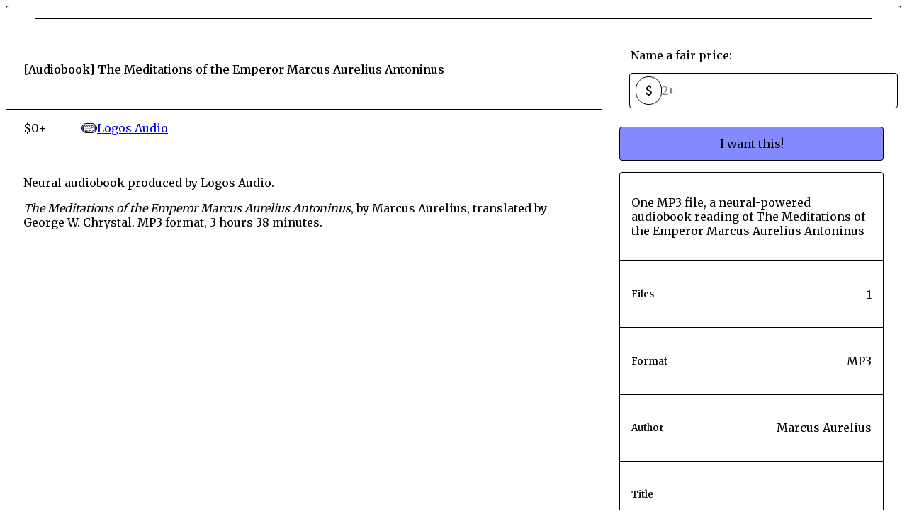

--- FILE ---
content_type: text/html; charset=utf-8
request_url: https://logosaudio.gumroad.com/l/wyazas
body_size: 5028
content:
<!DOCTYPE html>
<html lang="en">
  <head prefix="og: http://ogp.me/ns# fb: http://ogp.me/ns/fb# gumroad: http://ogp.me/ns/fb/gumroad#">
    <link rel="dns-prefetch" href="//assets.gumroad.com">
    <link rel="dns-prefetch" href="//static-2.gumroad.com">
    <link rel="dns-prefetch" href="//public-files.gumroad.com">
  <title inertia>[Audiobook] The Meditations of the Emperor Marcus Aurelius Antoninus</title>
  <meta name="action-cable-url" content="wss://cable.gumroad.com/cable" />
  <link rel="stylesheet" crossorigin="anonymous" href="https://assets.gumroad.com/packs/css/design-fa29a6a3.css" />
    <style>@import url(https://fonts.googleapis.com/css2?family=Merriweather:wght@400;600&display=swap);:root{--accent: 133 137 255;--contrast-accent: 0 0 0;--font-family: "Merriweather", "ABC Favorit", serif;--color: 0 0 0;--primary: var(--color);--contrast-primary: 255 255 255;--filled: 255 255 255;--contrast-filled: var(--color);--body-bg: #ffffff;--active-bg: rgb(var(--color) / var(--gray-1));--border-alpha: 1}body{background-color:#ffffff;color:#000;font-family:"Merriweather", "ABC Favorit", serif}
</style>

  <meta name="csrf-param" content="authenticity_token" />
<meta name="csrf-token" content="okJPfLGpgjE075HeYOfftbR9hXHfrjygCVKfIjaF7BUzkgMLslJ-_u-ci_dYmyhG3IbrU42TAywA-z0hMQ34Zw" />
  <meta charset="utf-8">
  <meta content="149071038533330" property="fb:app_id">
  <meta content="http://www.facebook.com/gumroad" property="fb:page_id">
  <meta property="twitter:site" value="@gumroad">
  
    <meta content="Gumroad" property="og:site_name">
    <meta content="https://logosaudio.gumroad.com/l/wyazas" property="og:url">
    <meta content="Neural audiobook produced by Logos Audio. The Meditations of the Emperor Marcus Aurelius Antoninus, by Marcus Aurelius, translated by George W. Chrystal. MP3 format, 3 hours 38 minutes." property="og:description">
    <meta content="Neural audiobook produced by Logos Audio. The Meditations of the Emperor Marcus Aurelius Antoninus, by Marcus Aurelius, translated by George W. Chrystal. MP3 format, 3 hours 38 minutes." name="description">
    <meta content="wyazas" property="product:retailer_item_id">
    <meta content="0.0" property="product:price:amount">
    <meta content="USD" property="product:price:currency">
    <meta content="gumroad:product" property="og:type">
    <meta property="twitter:card" value="summary_large_image" />
<meta property="twitter:title" value="[Audiobook] The Meditations of the Emperor Marcus Aurelius Antoninus" />
<meta property="twitter:domain" value="Gumroad" />
<meta property="twitter:description" value="Neural audiobook produced by Logos Audio. The Meditations of the Emperor Marcus Aurelius Antoninus, by Marcus Aurelius, translated by George W. Chrystal. MP3 format, 3 hours 38 minutes." />
<meta property="twitter:creator" value="@mttpgn" />
<meta property="twitter:image" value="https://public-files.gumroad.com/vnhrslgrlomute7edwho3tbe5eq1" />

      <link rel="preload" as="image" href="https://public-files.gumroad.com/vnhrslgrlomute7edwho3tbe5eq1">
  <meta property="og:image" content="https://public-files.gumroad.com/vnhrslgrlomute7edwho3tbe5eq1">
  <meta property="og:image:alt" content="">
  <meta property="og:title" content="[Audiobook] The Meditations of the Emperor Marcus Aurelius Antoninus">
  <meta property="gr:google_analytics:enabled" content="true">
  <meta property="gr:fb_pixel:enabled" content="true">
  <meta property="gr:logged_in_user:id" content="">
  <meta property="gr:environment" value="production">
  <meta property="gr:page:type" content="product">
  <meta property="gr:facebook_sdk:enabled" content="true">
  <meta content="initial-scale = 1.0, width = device-width" name="viewport">
  <meta property="stripe:pk" value="pk_live_Db80xIzLPWhKo1byPrnERmym">
  <meta property="stripe:api_version" value="2023-10-16; risk_in_requirements_beta=v1">
  <link href="/opensearch.xml" rel="search" type="application/opensearchdescription+xml" title="Gumroad">
    <link href="https://logosaudio.gumroad.com/l/wyazas" rel="canonical">


    <link href="https://public-files.gumroad.com/iz5fiztj3bzayitx3hdcg80e2yu9" rel="shortcut icon">
</head>

  <body id="product_page" class="group/body mac" style="">
    <div id="design-settings" data-settings="{&quot;font&quot;:{&quot;name&quot;:&quot;ABC Favorit&quot;,&quot;url&quot;:&quot;https://assets.gumroad.com/assets/ABCFavorit-Regular-26182c8c3addf6e4f8889817249c23b22c93233a8212e5e86574459e4dc926e2.woff2&quot;}}" style="display: none;"></div>
    <div id="user-agent-info" data-settings="{&quot;is_mobile&quot;:false}" style="display: none;"></div>
    <div class="react-entry-point" style="display:contents" id="Alert-react-component-c9729f74-d396-4dde-a66a-de70a61f63d9"><div role="alert" class="bg-filled fixed top-4 left-1/2 w-max max-w-[calc(100vw-2rem)] px-4 py-2 md:max-w-sm invisible" style="transform:translateX(-50%) translateY(calc(-100% - var(--spacer-4)));transition:all 0.3s ease-out 0.5s;z-index:var(--z-index-tooltip)"></div></div>
      <script type="application/json" class="js-react-on-rails-component" data-component-name="Alert" data-dom-id="Alert-react-component-c9729f74-d396-4dde-a66a-de70a61f63d9">{"initial":null}</script>
      


    <div class="flex flex-col lg:flex-row h-screen">
      <main class="flex-1 flex flex-col lg:h-screen overflow-y-auto">
        <div class="flex-1 flex flex-col">
          


<noscript>
  <div id="javascript-notice">
    <strong>JavaScript is required to buy this product.</strong>
    Enable JavaScript in your browser settings and refresh this page to continue.
  </div>
</noscript>



  <script type="application/json" id="js-react-on-rails-context">{"railsEnv":"production","inMailer":false,"i18nLocale":"en","i18nDefaultLocale":"en","rorVersion":"14.0.4","rorPro":false,"href":"https://logosaudio.gumroad.com/l/wyazas","location":"/l/wyazas","scheme":"https","host":"logosaudio.gumroad.com","port":null,"pathname":"/l/wyazas","search":null,"httpAcceptLanguage":null,"design_settings":{"font":{"name":"ABC Favorit","url":"https://assets.gumroad.com/assets/ABCFavorit-Regular-26182c8c3addf6e4f8889817249c23b22c93233a8212e5e86574459e4dc926e2.woff2"}},"domain_settings":{"scheme":"https","app_domain":"gumroad.com","root_domain":"gumroad.com","short_domain":"gum.co","discover_domain":"gumroad.com","third_party_analytics_domain":"gumroad-analytics.com","api_domain":"api.gumroad.com"},"user_agent_info":{"is_mobile":false},"logged_in_user":null,"current_seller":null,"csp_nonce":"m3iQjtnZ/f0rppKTHa6KcpddMO2UlmuQtakfeJxjt5g=","locale":"en-US","feature_flags":{"require_email_typo_acknowledgment":true},"serverSide":false}</script>
<div class="react-entry-point" style="display:contents" id="ProductPage-react-component-e1216f18-8ea1-4a09-b317-9236dd8a57ed"><div class="product"><section aria-label="Product information bar" class="border-0" style="overflow:hidden;padding:0;height:0;transition:var(--transition-duration);flex-shrink:0;position:fixed;top:0;left:0;right:0;z-index:var(--z-index-menubar)"><div class="product-cta" style="transition:var(--transition-duration);margin-top:0"><div itemscope="" itemProp="offers" itemType="https://schema.org/Offer" class="flex items-center"><span class="group/tooltip relative inline-grid right"><span aria-describedby=":R4l:" style="display:contents"><div class="relative grid grid-flow-col border border-r-0 border-border"><div class="bg-accent px-2 py-1 text-accent-foreground" itemProp="price" content="0">$0<!-- -->+</div><div class="border-border border-r-transparent border-[calc(0.5lh+--spacing(1))] border-l-1"></div><div class="absolute top-0 right-px bottom-0 border-accent border-r-transparent border-[calc(0.5lh+--spacing(1))] border-l-1"></div></div></span><span role="tooltip" id=":R4l:" class="absolute z-30 hidden w-40 max-w-max rounded-md bg-primary p-3 text-primary-foreground group-focus-within/tooltip:block group-hover/tooltip:block top-1/2 -translate-y-1/2 left-full translate-x-2"><div class="absolute border-6 border-transparent top-1/2 -translate-y-1/2 right-full border-r-primary"></div>$0<!-- -->+</span></span><link itemProp="url" href="https://logosaudio.gumroad.com/l/wyazas"/><div itemProp="availability" hidden="">https://schema.org/InStock</div><div itemProp="priceCurrency" hidden="">usd</div><div itemProp="seller" itemType="https://schema.org/Person" hidden=""><div itemProp="name" hidden="">Logos Audio</div></div></div><h3>[Audiobook] The Meditations of the Emperor Marcus Aurelius Antoninus</h3><a class="button accent" href="https://gumroad.com/checkout?product=wyazas&amp;quantity=1" target="_top" style="align-items:unset">I want this!</a></div></section><section class="border-b border-border"><div class="mx-auto w-full max-w-product-page lg:py-16 p-4 lg:px-8"><article class="product"><figure class="group relative col-[1/-1]" aria-label="Product preview"><div class="flex h-full snap-x snap-mandatory items-center overflow-x-scroll overflow-y-hidden [scrollbar-width:none] [&amp;::-webkit-scrollbar]:hidden" style="aspect-ratio:6.101694915254237"><div role="tabpanel" id="55eeaed6ddbc5b271cbd41654086f35f" class="mt-0! flex min-h-[1px] flex-[1_0_100%] snap-start justify-center border-0! p-0!"></div></div></figure><section><header><h1 itemProp="name">[Audiobook] The Meditations of the Emperor Marcus Aurelius Antoninus</h1></header><section class="details"><div itemscope="" itemProp="offers" itemType="https://schema.org/Offer" class="flex items-center"><span class="group/tooltip relative inline-grid right"><span aria-describedby=":Rl79:" style="display:contents"><div class="relative grid grid-flow-col border border-r-0 border-border"><div class="bg-accent px-2 py-1 text-accent-foreground" itemProp="price" content="0">$0<!-- -->+</div><div class="border-border border-r-transparent border-[calc(0.5lh+--spacing(1))] border-l-1"></div><div class="absolute top-0 right-px bottom-0 border-accent border-r-transparent border-[calc(0.5lh+--spacing(1))] border-l-1"></div></div></span><span role="tooltip" id=":Rl79:" class="absolute z-30 hidden w-40 max-w-max rounded-md bg-primary p-3 text-primary-foreground group-focus-within/tooltip:block group-hover/tooltip:block top-1/2 -translate-y-1/2 left-full translate-x-2"><div class="absolute border-6 border-transparent top-1/2 -translate-y-1/2 right-full border-r-primary"></div>$0<!-- -->+</span></span><link itemProp="url" href="https://logosaudio.gumroad.com/l/wyazas"/><div itemProp="availability" hidden="">https://schema.org/InStock</div><div itemProp="priceCurrency" hidden="">usd</div><div itemProp="seller" itemType="https://schema.org/Person" hidden=""><div itemProp="name" hidden="">Logos Audio</div></div></div><div style="display:flex;align-items:center;gap:var(--spacer-2);flex-wrap:wrap"><a href="https://logosaudio.gumroad.com/" target="_blank" class="user relative" rel="noreferrer"><img class="user-avatar" src="https://public-files.gumroad.com/iz5fiztj3bzayitx3hdcg80e2yu9"/>Logos Audio</a></div></section><section><div class="rich-text"><p>Neural audiobook produced by Logos Audio. </p><p><em>The Meditations of the Emperor Marcus Aurelius Antoninus</em>, by Marcus Aurelius, translated by George W. Chrystal. MP3 format, 3 hours 38 minutes.</p></div></section></section><section><section><fieldset class=""><legend><label for=":Rb6p9:">Name a fair price:</label></legend><div class="input"><div class="pill">$</div><input type="text" inputMode="decimal" id=":Rb6p9:" maxLength="10" placeholder="2+" autoComplete="off" aria-invalid="false" aria-label="Price" value=""/></div></fieldset><a class="button accent" href="https://gumroad.com/checkout?product=wyazas&amp;quantity=1" target="_top" style="align-items:unset">I want this!</a><div class="stack"><p>One MP3 file, a neural-powered audiobook reading of The Meditations of the Emperor Marcus Aurelius Antoninus</p><div><h5>Files</h5><div>1</div></div><div><h5>Format</h5><div>MP3</div></div><div><h5>Author</h5><div>Marcus Aurelius</div></div><div><h5>Title</h5><div>The Meditations of the Emperor Marcus Aurelius Antoninus</div></div><div><h5>Translator</h5><div>George W. Chrystal</div></div><div><h5>Reader</h5><div>Ruth</div></div><div><h5>Length</h5><div>3hr 38min</div></div><div><h5>Size</h5><div>75 MB</div></div><div><h5>Duration</h5><div>218 minutes</div></div></div><div class="grid grid-cols-[1fr_auto] gap-2"><div class="combobox"><div role="combobox" aria-expanded="false" aria-controls=":R5op9:" tabindex="0" class="input" aria-label="Add to wishlist"><span class="fake-input text-singleline">Add to wishlist</span><span class="icon icon-outline-cheveron-down"></span></div><div hidden=""><datalist id=":R5op9:"><div role="option" id=":R5op9:-0" class=""><div><span class="icon icon-plus"></span> New wishlist</div></div></datalist></div></div><details class="popover toggle"><summary aria-label="Share" aria-haspopup="true" aria-expanded="false"><span class="group/tooltip relative inline-grid bottom"><span aria-describedby=":Rpop9:" style="display:contents"><button class="button" type="button" aria-label="Share"><span class="icon icon-share"></span></button></span><span role="tooltip" id=":Rpop9:" class="absolute z-30 hidden w-40 max-w-max rounded-md bg-primary p-3 text-primary-foreground group-focus-within/tooltip:block group-hover/tooltip:block left-1/2 -translate-x-1/2 top-full translate-y-2"><div class="absolute border-6 border-transparent left-1/2 -translate-x-1/2 bottom-full border-b-primary"></div>Share</span></span></summary><div class="dropdown" style="translate:min(0px - 100% - var(--spacer-4), 0px);max-width:calc(0px - 2 * var(--spacer-4))"><div class="grid grid-cols-1 gap-4"><a class="button button-social-twitter button-w-i button-twitter" href="https://twitter.com/intent/tweet?url=https%3A%2F%2Flogosaudio.gumroad.com%2Fl%2Fwyazas&amp;text=Buy%20%5BAudiobook%5D%20The%20Meditations%20of%20the%20Emperor%20Marcus%20Aurelius%20Antoninus%20on%20%40Gumroad" target="_blank" rel="noopener noreferrer">Share on X</a><a class="button button-social-facebook button-w-i button-facebook" href="https://www.facebook.com/sharer/sharer.php?u=https%3A%2F%2Flogosaudio.gumroad.com%2Fl%2Fwyazas&amp;quote=%5BAudiobook%5D%20The%20Meditations%20of%20the%20Emperor%20Marcus%20Aurelius%20Antoninus" target="_blank" rel="noopener noreferrer">Share on Facebook</a><span class="group/tooltip relative inline-grid bottom"><span aria-describedby=":R79op9:" style="display:contents"><span class="contents"><button class="button" type="button" aria-label="Copy product URL"><span class="icon icon-link"></span> Copy link</button></span></span><span role="tooltip" id=":R79op9:" class="absolute z-30 hidden w-40 max-w-max rounded-md bg-primary p-3 text-primary-foreground group-focus-within/tooltip:block group-hover/tooltip:block left-1/2 -translate-x-1/2 top-full translate-y-2"><div class="absolute border-6 border-transparent left-1/2 -translate-x-1/2 bottom-full border-b-primary"></div>Copy product URL</span></span></div></div></details></div></section></section></article></div></section><footer class="py-8 text-center lg:py-16">Powered by <a href="https://gumroad.com/" class="logo-full" aria-label="Gumroad"></a></footer></div></div>
      <script type="application/json" class="js-react-on-rails-component" data-component-name="ProductPage" data-dom-id="ProductPage-react-component-e1216f18-8ea1-4a09-b317-9236dd8a57ed">{"product":{"id":"7HmmPvk6ivaxW-AaWZIHbA==","permalink":"wyazas","name":"[Audiobook] The Meditations of the Emperor Marcus Aurelius Antoninus","seller":{"id":"2831236476954","name":"Logos Audio","avatar_url":"https://public-files.gumroad.com/iz5fiztj3bzayitx3hdcg80e2yu9","profile_url":"https://logosaudio.gumroad.com/"},"collaborating_user":null,"covers":[{"url":"https://public-files.gumroad.com/vnhrslgrlomute7edwho3tbe5eq1","original_url":"https://public-files.gumroad.com/5n7a0uwecnvjz2m5wc1aslwrn96b","thumbnail":null,"id":"55eeaed6ddbc5b271cbd41654086f35f","type":"image","filetype":"jpg","width":670,"height":109,"native_width":1080,"native_height":177}],"main_cover_id":"55eeaed6ddbc5b271cbd41654086f35f","thumbnail_url":"https://public-files.gumroad.com/27u7fryr8rh5m3u9sn1x0yatrqf7","quantity_remaining":null,"long_url":"https://logosaudio.gumroad.com/l/wyazas","is_sales_limited":false,"ratings":{"count":0,"average":0.0,"percentages":[0,0,0,0,0]},"custom_button_text_option":"i_want_this_prompt","is_compliance_blocked":false,"is_published":true,"is_stream_only":false,"streamable":false,"sales_count":null,"summary":"One MP3 file, a neural-powered audiobook reading of The Meditations of the Emperor Marcus Aurelius Antoninus","attributes":[{"name":"Files","value":"1"},{"name":"Format","value":"MP3"},{"name":"Author","value":"Marcus Aurelius"},{"name":"Title","value":"The Meditations of the Emperor Marcus Aurelius Antoninus"},{"name":"Translator","value":"George W. Chrystal"},{"name":"Reader","value":"Ruth"},{"name":"Length","value":"3hr 38min"},{"name":"Size","value":"75 MB"},{"name":"Duration","value":"218 minutes"}],"description_html":"\u003cp\u003eNeural audiobook produced by Logos Audio. \u003c/p\u003e\u003cp\u003e\u003cem\u003eThe Meditations of the Emperor Marcus Aurelius Antoninus\u003c/em\u003e, by Marcus Aurelius, translated by George W. Chrystal. MP3 format, 3 hours 38 minutes.\u003c/p\u003e","currency_code":"usd","price_cents":0,"rental_price_cents":null,"pwyw":{"suggested_price_cents":200},"eligible_for_installment_plans":true,"allow_installment_plan":false,"installment_plan":null,"is_legacy_subscription":false,"is_tiered_membership":false,"is_physical":false,"custom_view_content_button_text":null,"is_multiseat_license":false,"hide_sold_out_variants":false,"native_type":"digital","preorder":null,"duration_in_months":null,"rental":null,"is_quantity_enabled":false,"free_trial":null,"recurrences":null,"options":[],"analytics":{"google_analytics_id":null,"facebook_pixel_id":null,"free_sales":true},"has_third_party_analytics":false,"ppp_details":null,"can_edit":false,"refund_policy":null,"bundle_products":[],"public_files":[],"audio_previews_enabled":true},"discount_code":null,"purchase":null,"wishlists":[],"currency_code":"usd","show_ratings_filter":true,"creator_profile":{"external_id":"2831236476954","avatar_url":"https://public-files.gumroad.com/iz5fiztj3bzayitx3hdcg80e2yu9","name":"Logos Audio","twitter_handle":"mttpgn","subdomain":"logosaudio.gumroad.com"},"sections":[],"main_section_index":0}</script>
      


        </div>
      </main>
    </div>
    <script src="https://assets.gumroad.com/assets/application-cbf244e9109e70d7b04497041636f00173a1e588f9b879b3a3ef11f8dfb86e5c.js" type="4abd05ec4b7338c4f8917cd1-text/javascript"></script>
    
        <script src="https://assets.gumroad.com/packs/js/webpack-runtime-42806310bd3e933c6931.js" defer="defer" type="4abd05ec4b7338c4f8917cd1-text/javascript"></script>
<script src="https://assets.gumroad.com/packs/js/webpack-commons-26244bfad90052f1a51e.js" defer="defer" type="4abd05ec4b7338c4f8917cd1-text/javascript"></script>
<script src="https://assets.gumroad.com/packs/js/4310-3bab5eeebb4f2b510654.js" defer="defer" type="4abd05ec4b7338c4f8917cd1-text/javascript"></script>
<script src="https://assets.gumroad.com/packs/js/product-29ebb76f2bd162b840db.js" defer="defer" type="4abd05ec4b7338c4f8917cd1-text/javascript"></script>

  <script src="/cdn-cgi/scripts/7d0fa10a/cloudflare-static/rocket-loader.min.js" data-cf-settings="4abd05ec4b7338c4f8917cd1-|49" defer></script><script defer src="https://static.cloudflareinsights.com/beacon.min.js/vcd15cbe7772f49c399c6a5babf22c1241717689176015" integrity="sha512-ZpsOmlRQV6y907TI0dKBHq9Md29nnaEIPlkf84rnaERnq6zvWvPUqr2ft8M1aS28oN72PdrCzSjY4U6VaAw1EQ==" nonce="m3iQjtnZ/f0rppKTHa6KcpddMO2UlmuQtakfeJxjt5g=" data-cf-beacon='{"rayId":"9a133a088da4a0d6","version":"2025.9.1","serverTiming":{"name":{"cfExtPri":true,"cfEdge":true,"cfOrigin":true,"cfL4":true,"cfSpeedBrain":true,"cfCacheStatus":true}},"token":"5070e21320304a1ba2b0a42ce9682840","b":1}' crossorigin="anonymous"></script>
</body>
</html>


--- FILE ---
content_type: application/javascript
request_url: https://assets.gumroad.com/packs/js/webpack-runtime-42806310bd3e933c6931.js
body_size: 2882
content:
(()=>{"use strict";var e,d,a,f,c={},b={};function r(e){var d=b[e];if(void 0!==d)return d.exports;var a=b[e]={id:e,loaded:!1,exports:{}};return c[e].call(a.exports,a,a.exports,r),a.loaded=!0,a.exports}r.m=c,e=[],r.O=(d,a,f,c)=>{if(!a){var b=1/0;for(i=0;i<e.length;i++){a=e[i][0],f=e[i][1],c=e[i][2];for(var t=!0,o=0;o<a.length;o++)(!1&c||b>=c)&&Object.keys(r.O).every((e=>r.O[e](a[o])))?a.splice(o--,1):(t=!1,c<b&&(b=c));if(t){e.splice(i--,1);var n=f();void 0!==n&&(d=n)}}return d}c=c||0;for(var i=e.length;i>0&&e[i-1][2]>c;i--)e[i]=e[i-1];e[i]=[a,f,c]},r.n=e=>{var d=e&&e.__esModule?()=>e.default:()=>e;return r.d(d,{a:d}),d},a=Object.getPrototypeOf?e=>Object.getPrototypeOf(e):e=>e.__proto__,r.t=function(e,f){if(1&f&&(e=this(e)),8&f)return e;if("object"==typeof e&&e){if(4&f&&e.__esModule)return e;if(16&f&&"function"==typeof e.then)return e}var c=Object.create(null);r.r(c);var b={};d=d||[null,a({}),a([]),a(a)];for(var t=2&f&&e;"object"==typeof t&&!~d.indexOf(t);t=a(t))Object.getOwnPropertyNames(t).forEach((d=>b[d]=()=>e[d]));return b.default=()=>e,r.d(c,b),c},r.d=(e,d)=>{for(var a in d)r.o(d,a)&&!r.o(e,a)&&Object.defineProperty(e,a,{enumerable:!0,get:d[a]})},r.f={},r.e=e=>Promise.all(Object.keys(r.f).reduce(((d,a)=>(r.f[a](e,d),d)),[])),r.u=e=>7217===e?"js/7217-f1a7842282c52799d5d2.js":3851===e?"js/3851-f10fdc71fc24f0d28e5f.js":9785===e?"js/9785-b255e20a6519035ed91b.js":5248===e?"js/5248-b0e0d767bb4cda00cd9a.js":487===e?"js/487-f46210a3bc6ac9fbb9ce.js":4014===e?"js/4014-d08cb8b1c11f692ff2a3.js":"js/"+e+"-"+{365:"1542fee0bc07a745fa60",655:"657a3143ea1b1099b0d8",832:"f9ed3dc844a2fd50bb3a",905:"3e652411b3a6869c5f8c",948:"12a759a76a87bb1fe5c3",1114:"abc4a5653cac82e92779",1206:"79487fe85afd7fb6d318",1284:"9007ad1f94927d5188fc",1597:"1c7e2a7ca1e64d78bd20",1679:"47eff6b26f8cc560978a",1692:"92e2c7d38ccaa65afb4d",1917:"1fc5b672676d9ae57512",2017:"d605145c69f216996f90",2066:"de1c8dfd6b92d019d598",2080:"6468758637065ea3100c",2091:"9af36982ab486dcd7f6d",2180:"816283d71383db065c1f",2215:"e352a009366f2ca6f66f",2224:"7ce25b522fef7002590d",2263:"3fb142752d759b40343e",2267:"ca7ff8de4aa8b65c97cc",2348:"112edeab2e8ce0f67cd2",2362:"ddd23406d624f1211e0c",2440:"6f7bbd9681c89bd917a5",2449:"c0d07556fb44ae920c48",2481:"247975e6a22efb869443",2714:"d545c405c2ec0c822a2f",2864:"cd38ebdc744c1248b21b",2887:"0f13dae408fae6b74023",3075:"002a42bc0b77bedb14e3",3293:"081c363220700ec3a163",3311:"902fd0961fa3d066fd92",3322:"dc5d5fdc7de5e2b815ea",3382:"7fbe12c913855d9f30f9",3487:"9669420ce11789d283d8",3549:"85b43db452bbfff1d383",3710:"2b2827fbb4ffef40b52c",3821:"c6b0f49280dc6e937ba6",3855:"d820eac104892301eae5",4003:"77f01a406d0bed0b1eda",4026:"ce3a8b5c455d609b2469",4349:"3f988333ab9924fbf147",4521:"5e87516410bf1abe90ab",4686:"945923f329cc1467afa6",4709:"ba408d5c6b4bcbab6430",4741:"ac0ad721cdfb65edbe99",4840:"2319d99e59e729969253",5048:"33b0c4c83372e350f09c",5061:"29a99fe29561dae91046",5127:"390a1257b5493ef87034",5228:"cc65b63594a03639c83a",5358:"be018e30bf3ede0e1330",5456:"1f1653ebd82867be56e1",5904:"925db9249004d4e6ecf0",6016:"3dc45743d0bea1508f16",6096:"e0068c55ed68deaee900",6099:"2bbda6a116f276cfb1d9",6202:"6bb782e44f2b7b697b5c",6236:"0766154d7d7f1787b555",6279:"2642504623f877bd35a9",6364:"5f4f8df4a8cc6ea31901",6396:"576e5c8e4838b662a59d",6457:"5d16bb0ce3108e471da5",6532:"6c19d65de36ce3ce21b4",6545:"fc3df7457ea78df94051",6617:"a7bc76838b9e58375134",6682:"f90835d9a89de80902b6",6730:"7bda5af7d1ab0430e1a2",7078:"b791b9f2d1be554928b9",7085:"a030e1660208987168f1",7090:"d30cf2ddaf7409174f59",7224:"3c983ac2f0b9ba11dec3",7517:"c4fe37f05b149b5111e0",7527:"8f21d82eb60b68a41b49",7872:"d2807b3b81bce188aa58",7898:"dc57fc7ff92f89e0ec72",8123:"ca11adb4d631d3a54cc7",8261:"72d38712a94663fb2e6e",8269:"4fef74706eaed8deeb54",8365:"a2bb99a185312891f5c3",8459:"bd3bca5fa59dbad0656b",8491:"4c54d4259043802f6952",8747:"0837d4d0881ff86a90f3",8751:"fe94853dc9b5dc3544f5",8994:"c24f099765826a369b2b",9281:"aed24269dc3cced1cb4d",9299:"faba15ed3edf8a8256a9",9365:"366b73eda9fde6dd80fc",9635:"c270135f0e218c25baee",9708:"81866e5f8d507223cc00",9728:"42aa4e76376dae4b3f2b",9787:"8f154fb8afc456f7433d",9799:"526ba17e69b794e2ae01",9977:"556c5b521d3647542f68"}[e]+".chunk.js",r.miniCssF=e=>{},r.g=function(){if("object"==typeof globalThis)return globalThis;try{return this||new Function("return this")()}catch(e){if("object"==typeof window)return window}}(),r.o=(e,d)=>Object.prototype.hasOwnProperty.call(e,d),f={},r.l=(e,d,a,c)=>{if(f[e])f[e].push(d);else{var b,t;if(void 0!==a)for(var o=document.getElementsByTagName("script"),n=0;n<o.length;n++){var i=o[n];if(i.getAttribute("src")==e){b=i;break}}b||(t=!0,(b=document.createElement("script")).charset="utf-8",b.timeout=120,r.nc&&b.setAttribute("nonce",r.nc),b.src=e),f[e]=[d];var s=(d,a)=>{b.onerror=b.onload=null,clearTimeout(l);var c=f[e];if(delete f[e],b.parentNode&&b.parentNode.removeChild(b),c&&c.forEach((e=>e(a))),d)return d(a)},l=setTimeout(s.bind(null,void 0,{type:"timeout",target:b}),12e4);b.onerror=s.bind(null,b.onerror),b.onload=s.bind(null,b.onload),t&&document.head.appendChild(b)}},r.r=e=>{"undefined"!=typeof Symbol&&Symbol.toStringTag&&Object.defineProperty(e,Symbol.toStringTag,{value:"Module"}),Object.defineProperty(e,"__esModule",{value:!0})},r.nmd=e=>(e.paths=[],e.children||(e.children=[]),e),r.p="https://assets.gumroad.com/packs/",(()=>{var e={7311:0,1475:0};r.f.j=(d,a)=>{var f=r.o(e,d)?e[d]:void 0;if(0!==f)if(f)a.push(f[2]);else if(/^(1475|7311)$/.test(d))e[d]=0;else{var c=new Promise(((a,c)=>f=e[d]=[a,c]));a.push(f[2]=c);var b=r.p+r.u(d),t=new Error;r.l(b,(a=>{if(r.o(e,d)&&(0!==(f=e[d])&&(e[d]=void 0),f)){var c=a&&("load"===a.type?"missing":a.type),b=a&&a.target&&a.target.src;t.message="Loading chunk "+d+" failed.\n("+c+": "+b+")",t.name="ChunkLoadError",t.type=c,t.request=b,f[1](t)}}),"chunk-"+d,d)}},r.O.j=d=>0===e[d];var d=(d,a)=>{var f,c,b=a[0],t=a[1],o=a[2],n=0;if(b.some((d=>0!==e[d]))){for(f in t)r.o(t,f)&&(r.m[f]=t[f]);if(o)var i=o(r)}for(d&&d(a);n<b.length;n++)c=b[n],r.o(e,c)&&e[c]&&e[c][0](),e[c]=0;return r.O(i)},a=globalThis.webpackChunk=globalThis.webpackChunk||[];a.forEach(d.bind(null,0)),a.push=d.bind(null,a.push.bind(a))})(),r.nc=void 0})();
//# sourceMappingURL=webpack-runtime-42806310bd3e933c6931.js.map